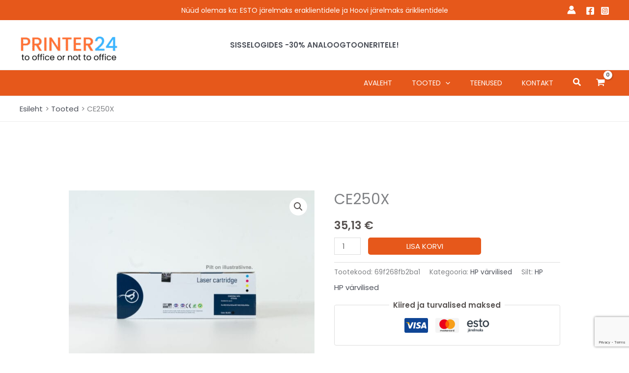

--- FILE ---
content_type: text/html; charset=utf-8
request_url: https://www.google.com/recaptcha/api2/anchor?ar=1&k=6Lczx20jAAAAAPUmFY1qbm3k0G8YHrmLgOziHhdc&co=aHR0cHM6Ly9wcmludGVyMjQuZWU6NDQz&hl=en&v=PoyoqOPhxBO7pBk68S4YbpHZ&size=invisible&anchor-ms=20000&execute-ms=30000&cb=ary5loginy6y
body_size: 48692
content:
<!DOCTYPE HTML><html dir="ltr" lang="en"><head><meta http-equiv="Content-Type" content="text/html; charset=UTF-8">
<meta http-equiv="X-UA-Compatible" content="IE=edge">
<title>reCAPTCHA</title>
<style type="text/css">
/* cyrillic-ext */
@font-face {
  font-family: 'Roboto';
  font-style: normal;
  font-weight: 400;
  font-stretch: 100%;
  src: url(//fonts.gstatic.com/s/roboto/v48/KFO7CnqEu92Fr1ME7kSn66aGLdTylUAMa3GUBHMdazTgWw.woff2) format('woff2');
  unicode-range: U+0460-052F, U+1C80-1C8A, U+20B4, U+2DE0-2DFF, U+A640-A69F, U+FE2E-FE2F;
}
/* cyrillic */
@font-face {
  font-family: 'Roboto';
  font-style: normal;
  font-weight: 400;
  font-stretch: 100%;
  src: url(//fonts.gstatic.com/s/roboto/v48/KFO7CnqEu92Fr1ME7kSn66aGLdTylUAMa3iUBHMdazTgWw.woff2) format('woff2');
  unicode-range: U+0301, U+0400-045F, U+0490-0491, U+04B0-04B1, U+2116;
}
/* greek-ext */
@font-face {
  font-family: 'Roboto';
  font-style: normal;
  font-weight: 400;
  font-stretch: 100%;
  src: url(//fonts.gstatic.com/s/roboto/v48/KFO7CnqEu92Fr1ME7kSn66aGLdTylUAMa3CUBHMdazTgWw.woff2) format('woff2');
  unicode-range: U+1F00-1FFF;
}
/* greek */
@font-face {
  font-family: 'Roboto';
  font-style: normal;
  font-weight: 400;
  font-stretch: 100%;
  src: url(//fonts.gstatic.com/s/roboto/v48/KFO7CnqEu92Fr1ME7kSn66aGLdTylUAMa3-UBHMdazTgWw.woff2) format('woff2');
  unicode-range: U+0370-0377, U+037A-037F, U+0384-038A, U+038C, U+038E-03A1, U+03A3-03FF;
}
/* math */
@font-face {
  font-family: 'Roboto';
  font-style: normal;
  font-weight: 400;
  font-stretch: 100%;
  src: url(//fonts.gstatic.com/s/roboto/v48/KFO7CnqEu92Fr1ME7kSn66aGLdTylUAMawCUBHMdazTgWw.woff2) format('woff2');
  unicode-range: U+0302-0303, U+0305, U+0307-0308, U+0310, U+0312, U+0315, U+031A, U+0326-0327, U+032C, U+032F-0330, U+0332-0333, U+0338, U+033A, U+0346, U+034D, U+0391-03A1, U+03A3-03A9, U+03B1-03C9, U+03D1, U+03D5-03D6, U+03F0-03F1, U+03F4-03F5, U+2016-2017, U+2034-2038, U+203C, U+2040, U+2043, U+2047, U+2050, U+2057, U+205F, U+2070-2071, U+2074-208E, U+2090-209C, U+20D0-20DC, U+20E1, U+20E5-20EF, U+2100-2112, U+2114-2115, U+2117-2121, U+2123-214F, U+2190, U+2192, U+2194-21AE, U+21B0-21E5, U+21F1-21F2, U+21F4-2211, U+2213-2214, U+2216-22FF, U+2308-230B, U+2310, U+2319, U+231C-2321, U+2336-237A, U+237C, U+2395, U+239B-23B7, U+23D0, U+23DC-23E1, U+2474-2475, U+25AF, U+25B3, U+25B7, U+25BD, U+25C1, U+25CA, U+25CC, U+25FB, U+266D-266F, U+27C0-27FF, U+2900-2AFF, U+2B0E-2B11, U+2B30-2B4C, U+2BFE, U+3030, U+FF5B, U+FF5D, U+1D400-1D7FF, U+1EE00-1EEFF;
}
/* symbols */
@font-face {
  font-family: 'Roboto';
  font-style: normal;
  font-weight: 400;
  font-stretch: 100%;
  src: url(//fonts.gstatic.com/s/roboto/v48/KFO7CnqEu92Fr1ME7kSn66aGLdTylUAMaxKUBHMdazTgWw.woff2) format('woff2');
  unicode-range: U+0001-000C, U+000E-001F, U+007F-009F, U+20DD-20E0, U+20E2-20E4, U+2150-218F, U+2190, U+2192, U+2194-2199, U+21AF, U+21E6-21F0, U+21F3, U+2218-2219, U+2299, U+22C4-22C6, U+2300-243F, U+2440-244A, U+2460-24FF, U+25A0-27BF, U+2800-28FF, U+2921-2922, U+2981, U+29BF, U+29EB, U+2B00-2BFF, U+4DC0-4DFF, U+FFF9-FFFB, U+10140-1018E, U+10190-1019C, U+101A0, U+101D0-101FD, U+102E0-102FB, U+10E60-10E7E, U+1D2C0-1D2D3, U+1D2E0-1D37F, U+1F000-1F0FF, U+1F100-1F1AD, U+1F1E6-1F1FF, U+1F30D-1F30F, U+1F315, U+1F31C, U+1F31E, U+1F320-1F32C, U+1F336, U+1F378, U+1F37D, U+1F382, U+1F393-1F39F, U+1F3A7-1F3A8, U+1F3AC-1F3AF, U+1F3C2, U+1F3C4-1F3C6, U+1F3CA-1F3CE, U+1F3D4-1F3E0, U+1F3ED, U+1F3F1-1F3F3, U+1F3F5-1F3F7, U+1F408, U+1F415, U+1F41F, U+1F426, U+1F43F, U+1F441-1F442, U+1F444, U+1F446-1F449, U+1F44C-1F44E, U+1F453, U+1F46A, U+1F47D, U+1F4A3, U+1F4B0, U+1F4B3, U+1F4B9, U+1F4BB, U+1F4BF, U+1F4C8-1F4CB, U+1F4D6, U+1F4DA, U+1F4DF, U+1F4E3-1F4E6, U+1F4EA-1F4ED, U+1F4F7, U+1F4F9-1F4FB, U+1F4FD-1F4FE, U+1F503, U+1F507-1F50B, U+1F50D, U+1F512-1F513, U+1F53E-1F54A, U+1F54F-1F5FA, U+1F610, U+1F650-1F67F, U+1F687, U+1F68D, U+1F691, U+1F694, U+1F698, U+1F6AD, U+1F6B2, U+1F6B9-1F6BA, U+1F6BC, U+1F6C6-1F6CF, U+1F6D3-1F6D7, U+1F6E0-1F6EA, U+1F6F0-1F6F3, U+1F6F7-1F6FC, U+1F700-1F7FF, U+1F800-1F80B, U+1F810-1F847, U+1F850-1F859, U+1F860-1F887, U+1F890-1F8AD, U+1F8B0-1F8BB, U+1F8C0-1F8C1, U+1F900-1F90B, U+1F93B, U+1F946, U+1F984, U+1F996, U+1F9E9, U+1FA00-1FA6F, U+1FA70-1FA7C, U+1FA80-1FA89, U+1FA8F-1FAC6, U+1FACE-1FADC, U+1FADF-1FAE9, U+1FAF0-1FAF8, U+1FB00-1FBFF;
}
/* vietnamese */
@font-face {
  font-family: 'Roboto';
  font-style: normal;
  font-weight: 400;
  font-stretch: 100%;
  src: url(//fonts.gstatic.com/s/roboto/v48/KFO7CnqEu92Fr1ME7kSn66aGLdTylUAMa3OUBHMdazTgWw.woff2) format('woff2');
  unicode-range: U+0102-0103, U+0110-0111, U+0128-0129, U+0168-0169, U+01A0-01A1, U+01AF-01B0, U+0300-0301, U+0303-0304, U+0308-0309, U+0323, U+0329, U+1EA0-1EF9, U+20AB;
}
/* latin-ext */
@font-face {
  font-family: 'Roboto';
  font-style: normal;
  font-weight: 400;
  font-stretch: 100%;
  src: url(//fonts.gstatic.com/s/roboto/v48/KFO7CnqEu92Fr1ME7kSn66aGLdTylUAMa3KUBHMdazTgWw.woff2) format('woff2');
  unicode-range: U+0100-02BA, U+02BD-02C5, U+02C7-02CC, U+02CE-02D7, U+02DD-02FF, U+0304, U+0308, U+0329, U+1D00-1DBF, U+1E00-1E9F, U+1EF2-1EFF, U+2020, U+20A0-20AB, U+20AD-20C0, U+2113, U+2C60-2C7F, U+A720-A7FF;
}
/* latin */
@font-face {
  font-family: 'Roboto';
  font-style: normal;
  font-weight: 400;
  font-stretch: 100%;
  src: url(//fonts.gstatic.com/s/roboto/v48/KFO7CnqEu92Fr1ME7kSn66aGLdTylUAMa3yUBHMdazQ.woff2) format('woff2');
  unicode-range: U+0000-00FF, U+0131, U+0152-0153, U+02BB-02BC, U+02C6, U+02DA, U+02DC, U+0304, U+0308, U+0329, U+2000-206F, U+20AC, U+2122, U+2191, U+2193, U+2212, U+2215, U+FEFF, U+FFFD;
}
/* cyrillic-ext */
@font-face {
  font-family: 'Roboto';
  font-style: normal;
  font-weight: 500;
  font-stretch: 100%;
  src: url(//fonts.gstatic.com/s/roboto/v48/KFO7CnqEu92Fr1ME7kSn66aGLdTylUAMa3GUBHMdazTgWw.woff2) format('woff2');
  unicode-range: U+0460-052F, U+1C80-1C8A, U+20B4, U+2DE0-2DFF, U+A640-A69F, U+FE2E-FE2F;
}
/* cyrillic */
@font-face {
  font-family: 'Roboto';
  font-style: normal;
  font-weight: 500;
  font-stretch: 100%;
  src: url(//fonts.gstatic.com/s/roboto/v48/KFO7CnqEu92Fr1ME7kSn66aGLdTylUAMa3iUBHMdazTgWw.woff2) format('woff2');
  unicode-range: U+0301, U+0400-045F, U+0490-0491, U+04B0-04B1, U+2116;
}
/* greek-ext */
@font-face {
  font-family: 'Roboto';
  font-style: normal;
  font-weight: 500;
  font-stretch: 100%;
  src: url(//fonts.gstatic.com/s/roboto/v48/KFO7CnqEu92Fr1ME7kSn66aGLdTylUAMa3CUBHMdazTgWw.woff2) format('woff2');
  unicode-range: U+1F00-1FFF;
}
/* greek */
@font-face {
  font-family: 'Roboto';
  font-style: normal;
  font-weight: 500;
  font-stretch: 100%;
  src: url(//fonts.gstatic.com/s/roboto/v48/KFO7CnqEu92Fr1ME7kSn66aGLdTylUAMa3-UBHMdazTgWw.woff2) format('woff2');
  unicode-range: U+0370-0377, U+037A-037F, U+0384-038A, U+038C, U+038E-03A1, U+03A3-03FF;
}
/* math */
@font-face {
  font-family: 'Roboto';
  font-style: normal;
  font-weight: 500;
  font-stretch: 100%;
  src: url(//fonts.gstatic.com/s/roboto/v48/KFO7CnqEu92Fr1ME7kSn66aGLdTylUAMawCUBHMdazTgWw.woff2) format('woff2');
  unicode-range: U+0302-0303, U+0305, U+0307-0308, U+0310, U+0312, U+0315, U+031A, U+0326-0327, U+032C, U+032F-0330, U+0332-0333, U+0338, U+033A, U+0346, U+034D, U+0391-03A1, U+03A3-03A9, U+03B1-03C9, U+03D1, U+03D5-03D6, U+03F0-03F1, U+03F4-03F5, U+2016-2017, U+2034-2038, U+203C, U+2040, U+2043, U+2047, U+2050, U+2057, U+205F, U+2070-2071, U+2074-208E, U+2090-209C, U+20D0-20DC, U+20E1, U+20E5-20EF, U+2100-2112, U+2114-2115, U+2117-2121, U+2123-214F, U+2190, U+2192, U+2194-21AE, U+21B0-21E5, U+21F1-21F2, U+21F4-2211, U+2213-2214, U+2216-22FF, U+2308-230B, U+2310, U+2319, U+231C-2321, U+2336-237A, U+237C, U+2395, U+239B-23B7, U+23D0, U+23DC-23E1, U+2474-2475, U+25AF, U+25B3, U+25B7, U+25BD, U+25C1, U+25CA, U+25CC, U+25FB, U+266D-266F, U+27C0-27FF, U+2900-2AFF, U+2B0E-2B11, U+2B30-2B4C, U+2BFE, U+3030, U+FF5B, U+FF5D, U+1D400-1D7FF, U+1EE00-1EEFF;
}
/* symbols */
@font-face {
  font-family: 'Roboto';
  font-style: normal;
  font-weight: 500;
  font-stretch: 100%;
  src: url(//fonts.gstatic.com/s/roboto/v48/KFO7CnqEu92Fr1ME7kSn66aGLdTylUAMaxKUBHMdazTgWw.woff2) format('woff2');
  unicode-range: U+0001-000C, U+000E-001F, U+007F-009F, U+20DD-20E0, U+20E2-20E4, U+2150-218F, U+2190, U+2192, U+2194-2199, U+21AF, U+21E6-21F0, U+21F3, U+2218-2219, U+2299, U+22C4-22C6, U+2300-243F, U+2440-244A, U+2460-24FF, U+25A0-27BF, U+2800-28FF, U+2921-2922, U+2981, U+29BF, U+29EB, U+2B00-2BFF, U+4DC0-4DFF, U+FFF9-FFFB, U+10140-1018E, U+10190-1019C, U+101A0, U+101D0-101FD, U+102E0-102FB, U+10E60-10E7E, U+1D2C0-1D2D3, U+1D2E0-1D37F, U+1F000-1F0FF, U+1F100-1F1AD, U+1F1E6-1F1FF, U+1F30D-1F30F, U+1F315, U+1F31C, U+1F31E, U+1F320-1F32C, U+1F336, U+1F378, U+1F37D, U+1F382, U+1F393-1F39F, U+1F3A7-1F3A8, U+1F3AC-1F3AF, U+1F3C2, U+1F3C4-1F3C6, U+1F3CA-1F3CE, U+1F3D4-1F3E0, U+1F3ED, U+1F3F1-1F3F3, U+1F3F5-1F3F7, U+1F408, U+1F415, U+1F41F, U+1F426, U+1F43F, U+1F441-1F442, U+1F444, U+1F446-1F449, U+1F44C-1F44E, U+1F453, U+1F46A, U+1F47D, U+1F4A3, U+1F4B0, U+1F4B3, U+1F4B9, U+1F4BB, U+1F4BF, U+1F4C8-1F4CB, U+1F4D6, U+1F4DA, U+1F4DF, U+1F4E3-1F4E6, U+1F4EA-1F4ED, U+1F4F7, U+1F4F9-1F4FB, U+1F4FD-1F4FE, U+1F503, U+1F507-1F50B, U+1F50D, U+1F512-1F513, U+1F53E-1F54A, U+1F54F-1F5FA, U+1F610, U+1F650-1F67F, U+1F687, U+1F68D, U+1F691, U+1F694, U+1F698, U+1F6AD, U+1F6B2, U+1F6B9-1F6BA, U+1F6BC, U+1F6C6-1F6CF, U+1F6D3-1F6D7, U+1F6E0-1F6EA, U+1F6F0-1F6F3, U+1F6F7-1F6FC, U+1F700-1F7FF, U+1F800-1F80B, U+1F810-1F847, U+1F850-1F859, U+1F860-1F887, U+1F890-1F8AD, U+1F8B0-1F8BB, U+1F8C0-1F8C1, U+1F900-1F90B, U+1F93B, U+1F946, U+1F984, U+1F996, U+1F9E9, U+1FA00-1FA6F, U+1FA70-1FA7C, U+1FA80-1FA89, U+1FA8F-1FAC6, U+1FACE-1FADC, U+1FADF-1FAE9, U+1FAF0-1FAF8, U+1FB00-1FBFF;
}
/* vietnamese */
@font-face {
  font-family: 'Roboto';
  font-style: normal;
  font-weight: 500;
  font-stretch: 100%;
  src: url(//fonts.gstatic.com/s/roboto/v48/KFO7CnqEu92Fr1ME7kSn66aGLdTylUAMa3OUBHMdazTgWw.woff2) format('woff2');
  unicode-range: U+0102-0103, U+0110-0111, U+0128-0129, U+0168-0169, U+01A0-01A1, U+01AF-01B0, U+0300-0301, U+0303-0304, U+0308-0309, U+0323, U+0329, U+1EA0-1EF9, U+20AB;
}
/* latin-ext */
@font-face {
  font-family: 'Roboto';
  font-style: normal;
  font-weight: 500;
  font-stretch: 100%;
  src: url(//fonts.gstatic.com/s/roboto/v48/KFO7CnqEu92Fr1ME7kSn66aGLdTylUAMa3KUBHMdazTgWw.woff2) format('woff2');
  unicode-range: U+0100-02BA, U+02BD-02C5, U+02C7-02CC, U+02CE-02D7, U+02DD-02FF, U+0304, U+0308, U+0329, U+1D00-1DBF, U+1E00-1E9F, U+1EF2-1EFF, U+2020, U+20A0-20AB, U+20AD-20C0, U+2113, U+2C60-2C7F, U+A720-A7FF;
}
/* latin */
@font-face {
  font-family: 'Roboto';
  font-style: normal;
  font-weight: 500;
  font-stretch: 100%;
  src: url(//fonts.gstatic.com/s/roboto/v48/KFO7CnqEu92Fr1ME7kSn66aGLdTylUAMa3yUBHMdazQ.woff2) format('woff2');
  unicode-range: U+0000-00FF, U+0131, U+0152-0153, U+02BB-02BC, U+02C6, U+02DA, U+02DC, U+0304, U+0308, U+0329, U+2000-206F, U+20AC, U+2122, U+2191, U+2193, U+2212, U+2215, U+FEFF, U+FFFD;
}
/* cyrillic-ext */
@font-face {
  font-family: 'Roboto';
  font-style: normal;
  font-weight: 900;
  font-stretch: 100%;
  src: url(//fonts.gstatic.com/s/roboto/v48/KFO7CnqEu92Fr1ME7kSn66aGLdTylUAMa3GUBHMdazTgWw.woff2) format('woff2');
  unicode-range: U+0460-052F, U+1C80-1C8A, U+20B4, U+2DE0-2DFF, U+A640-A69F, U+FE2E-FE2F;
}
/* cyrillic */
@font-face {
  font-family: 'Roboto';
  font-style: normal;
  font-weight: 900;
  font-stretch: 100%;
  src: url(//fonts.gstatic.com/s/roboto/v48/KFO7CnqEu92Fr1ME7kSn66aGLdTylUAMa3iUBHMdazTgWw.woff2) format('woff2');
  unicode-range: U+0301, U+0400-045F, U+0490-0491, U+04B0-04B1, U+2116;
}
/* greek-ext */
@font-face {
  font-family: 'Roboto';
  font-style: normal;
  font-weight: 900;
  font-stretch: 100%;
  src: url(//fonts.gstatic.com/s/roboto/v48/KFO7CnqEu92Fr1ME7kSn66aGLdTylUAMa3CUBHMdazTgWw.woff2) format('woff2');
  unicode-range: U+1F00-1FFF;
}
/* greek */
@font-face {
  font-family: 'Roboto';
  font-style: normal;
  font-weight: 900;
  font-stretch: 100%;
  src: url(//fonts.gstatic.com/s/roboto/v48/KFO7CnqEu92Fr1ME7kSn66aGLdTylUAMa3-UBHMdazTgWw.woff2) format('woff2');
  unicode-range: U+0370-0377, U+037A-037F, U+0384-038A, U+038C, U+038E-03A1, U+03A3-03FF;
}
/* math */
@font-face {
  font-family: 'Roboto';
  font-style: normal;
  font-weight: 900;
  font-stretch: 100%;
  src: url(//fonts.gstatic.com/s/roboto/v48/KFO7CnqEu92Fr1ME7kSn66aGLdTylUAMawCUBHMdazTgWw.woff2) format('woff2');
  unicode-range: U+0302-0303, U+0305, U+0307-0308, U+0310, U+0312, U+0315, U+031A, U+0326-0327, U+032C, U+032F-0330, U+0332-0333, U+0338, U+033A, U+0346, U+034D, U+0391-03A1, U+03A3-03A9, U+03B1-03C9, U+03D1, U+03D5-03D6, U+03F0-03F1, U+03F4-03F5, U+2016-2017, U+2034-2038, U+203C, U+2040, U+2043, U+2047, U+2050, U+2057, U+205F, U+2070-2071, U+2074-208E, U+2090-209C, U+20D0-20DC, U+20E1, U+20E5-20EF, U+2100-2112, U+2114-2115, U+2117-2121, U+2123-214F, U+2190, U+2192, U+2194-21AE, U+21B0-21E5, U+21F1-21F2, U+21F4-2211, U+2213-2214, U+2216-22FF, U+2308-230B, U+2310, U+2319, U+231C-2321, U+2336-237A, U+237C, U+2395, U+239B-23B7, U+23D0, U+23DC-23E1, U+2474-2475, U+25AF, U+25B3, U+25B7, U+25BD, U+25C1, U+25CA, U+25CC, U+25FB, U+266D-266F, U+27C0-27FF, U+2900-2AFF, U+2B0E-2B11, U+2B30-2B4C, U+2BFE, U+3030, U+FF5B, U+FF5D, U+1D400-1D7FF, U+1EE00-1EEFF;
}
/* symbols */
@font-face {
  font-family: 'Roboto';
  font-style: normal;
  font-weight: 900;
  font-stretch: 100%;
  src: url(//fonts.gstatic.com/s/roboto/v48/KFO7CnqEu92Fr1ME7kSn66aGLdTylUAMaxKUBHMdazTgWw.woff2) format('woff2');
  unicode-range: U+0001-000C, U+000E-001F, U+007F-009F, U+20DD-20E0, U+20E2-20E4, U+2150-218F, U+2190, U+2192, U+2194-2199, U+21AF, U+21E6-21F0, U+21F3, U+2218-2219, U+2299, U+22C4-22C6, U+2300-243F, U+2440-244A, U+2460-24FF, U+25A0-27BF, U+2800-28FF, U+2921-2922, U+2981, U+29BF, U+29EB, U+2B00-2BFF, U+4DC0-4DFF, U+FFF9-FFFB, U+10140-1018E, U+10190-1019C, U+101A0, U+101D0-101FD, U+102E0-102FB, U+10E60-10E7E, U+1D2C0-1D2D3, U+1D2E0-1D37F, U+1F000-1F0FF, U+1F100-1F1AD, U+1F1E6-1F1FF, U+1F30D-1F30F, U+1F315, U+1F31C, U+1F31E, U+1F320-1F32C, U+1F336, U+1F378, U+1F37D, U+1F382, U+1F393-1F39F, U+1F3A7-1F3A8, U+1F3AC-1F3AF, U+1F3C2, U+1F3C4-1F3C6, U+1F3CA-1F3CE, U+1F3D4-1F3E0, U+1F3ED, U+1F3F1-1F3F3, U+1F3F5-1F3F7, U+1F408, U+1F415, U+1F41F, U+1F426, U+1F43F, U+1F441-1F442, U+1F444, U+1F446-1F449, U+1F44C-1F44E, U+1F453, U+1F46A, U+1F47D, U+1F4A3, U+1F4B0, U+1F4B3, U+1F4B9, U+1F4BB, U+1F4BF, U+1F4C8-1F4CB, U+1F4D6, U+1F4DA, U+1F4DF, U+1F4E3-1F4E6, U+1F4EA-1F4ED, U+1F4F7, U+1F4F9-1F4FB, U+1F4FD-1F4FE, U+1F503, U+1F507-1F50B, U+1F50D, U+1F512-1F513, U+1F53E-1F54A, U+1F54F-1F5FA, U+1F610, U+1F650-1F67F, U+1F687, U+1F68D, U+1F691, U+1F694, U+1F698, U+1F6AD, U+1F6B2, U+1F6B9-1F6BA, U+1F6BC, U+1F6C6-1F6CF, U+1F6D3-1F6D7, U+1F6E0-1F6EA, U+1F6F0-1F6F3, U+1F6F7-1F6FC, U+1F700-1F7FF, U+1F800-1F80B, U+1F810-1F847, U+1F850-1F859, U+1F860-1F887, U+1F890-1F8AD, U+1F8B0-1F8BB, U+1F8C0-1F8C1, U+1F900-1F90B, U+1F93B, U+1F946, U+1F984, U+1F996, U+1F9E9, U+1FA00-1FA6F, U+1FA70-1FA7C, U+1FA80-1FA89, U+1FA8F-1FAC6, U+1FACE-1FADC, U+1FADF-1FAE9, U+1FAF0-1FAF8, U+1FB00-1FBFF;
}
/* vietnamese */
@font-face {
  font-family: 'Roboto';
  font-style: normal;
  font-weight: 900;
  font-stretch: 100%;
  src: url(//fonts.gstatic.com/s/roboto/v48/KFO7CnqEu92Fr1ME7kSn66aGLdTylUAMa3OUBHMdazTgWw.woff2) format('woff2');
  unicode-range: U+0102-0103, U+0110-0111, U+0128-0129, U+0168-0169, U+01A0-01A1, U+01AF-01B0, U+0300-0301, U+0303-0304, U+0308-0309, U+0323, U+0329, U+1EA0-1EF9, U+20AB;
}
/* latin-ext */
@font-face {
  font-family: 'Roboto';
  font-style: normal;
  font-weight: 900;
  font-stretch: 100%;
  src: url(//fonts.gstatic.com/s/roboto/v48/KFO7CnqEu92Fr1ME7kSn66aGLdTylUAMa3KUBHMdazTgWw.woff2) format('woff2');
  unicode-range: U+0100-02BA, U+02BD-02C5, U+02C7-02CC, U+02CE-02D7, U+02DD-02FF, U+0304, U+0308, U+0329, U+1D00-1DBF, U+1E00-1E9F, U+1EF2-1EFF, U+2020, U+20A0-20AB, U+20AD-20C0, U+2113, U+2C60-2C7F, U+A720-A7FF;
}
/* latin */
@font-face {
  font-family: 'Roboto';
  font-style: normal;
  font-weight: 900;
  font-stretch: 100%;
  src: url(//fonts.gstatic.com/s/roboto/v48/KFO7CnqEu92Fr1ME7kSn66aGLdTylUAMa3yUBHMdazQ.woff2) format('woff2');
  unicode-range: U+0000-00FF, U+0131, U+0152-0153, U+02BB-02BC, U+02C6, U+02DA, U+02DC, U+0304, U+0308, U+0329, U+2000-206F, U+20AC, U+2122, U+2191, U+2193, U+2212, U+2215, U+FEFF, U+FFFD;
}

</style>
<link rel="stylesheet" type="text/css" href="https://www.gstatic.com/recaptcha/releases/PoyoqOPhxBO7pBk68S4YbpHZ/styles__ltr.css">
<script nonce="hQURJhNl27iP5fo1GwaEMw" type="text/javascript">window['__recaptcha_api'] = 'https://www.google.com/recaptcha/api2/';</script>
<script type="text/javascript" src="https://www.gstatic.com/recaptcha/releases/PoyoqOPhxBO7pBk68S4YbpHZ/recaptcha__en.js" nonce="hQURJhNl27iP5fo1GwaEMw">
      
    </script></head>
<body><div id="rc-anchor-alert" class="rc-anchor-alert"></div>
<input type="hidden" id="recaptcha-token" value="[base64]">
<script type="text/javascript" nonce="hQURJhNl27iP5fo1GwaEMw">
      recaptcha.anchor.Main.init("[\x22ainput\x22,[\x22bgdata\x22,\x22\x22,\[base64]/[base64]/[base64]/[base64]/[base64]/[base64]/KGcoTywyNTMsTy5PKSxVRyhPLEMpKTpnKE8sMjUzLEMpLE8pKSxsKSksTykpfSxieT1mdW5jdGlvbihDLE8sdSxsKXtmb3IobD0odT1SKEMpLDApO08+MDtPLS0pbD1sPDw4fFooQyk7ZyhDLHUsbCl9LFVHPWZ1bmN0aW9uKEMsTyl7Qy5pLmxlbmd0aD4xMDQ/[base64]/[base64]/[base64]/[base64]/[base64]/[base64]/[base64]\\u003d\x22,\[base64]\x22,\[base64]/w4Erw7DDuMKUw7FibkfDp8KPIwHCnMKkwq50SDxPw7N7FMOnw5DCpsO4H1Q4wr4RdsOawq1tCRtqw6ZpYXfDssKpQiXDhmMhWcOLwrrClcOHw53DqMOGw6Nsw5nDvMK2woxCw6/Dr8Ozwo7ChsOVRhgAw7zCkMOxw4HDlzwfBwdww5/DpsOUBH/DlUXDoMO4R1PCvcOTX8KIwrvDt8Oow6vCgsKZwqBtw5Mtwo5kw5zDtnbCh3DDok/DicKJw5PDrBRlwqZLU8KjKsK3G8OqwpPCvMKdacKwwp91K351HcKjP8Orw7IbwrZJV8KlwrAmSDVSw7ZPRsKkwokww4XDpXtLfBPDn8OFwrHCs8OZLy7CisOiwpUrwrEHw45AN8OGbXdSBsOAdcKgIcOwMxrClWshw4PDuUoRw4BXwrYaw7DCtUo4PcOZwqDDkFgJw5/CnEzCqsK8CH3DvsOjKUhMfUcBDcKPwqfDpVrCjcO2w53DhlXDmcOicgfDhwBAwol/w75hwoLCjsKcwo0gBMKFdAfCgj/ClQbChhDDincrw4/DtMKIJCI2w4cZbMONwrQ0c8OHf3h3csOwM8OVd8OKwoDCjF7Cukg+N8OkJRjCnMKQwobDr2d2wqptMsOSI8OPw4HDqwB8w6nDom5Ww53CgsKiwqDDr8O+wq3CjW7DoDZXw5nCuRHCs8K3KFgRw63DvsKLLlvCncKZw5UnM1rDrkTCvsKhwqLCqAE/wqPClgzCusOhw64wwoAXw5LDkA0OIcKPw6jDn2sZC8OPV8KvOR7DuMKGVjzCr8Knw7M7wr4kIxHCosObwrMvQsObwr4vRsO3VcOgOcOoPSZkw5EFwpF+w4vDl2vDlDvCosOPwrLCv8KhOsK2w5XCphnDrcO8QcOXdWUrGy8gJMKRwrjCghwJw53CvEnCoDfCuBt/wrLDr8KCw6dlMmstw4PChEHDnMKpJlw+w6BUf8KRw7UMwrJxw6fDvlHDgG9Mw4Uzwoopw5XDj8ODwoXDl8KOw6cnKcKCw4vCoT7DisOsfUPCtULCj8O9ETrCk8K5alnCksOtwp09IDoWwo3DuHA7YsOtScOSwr/ClSPCmcK0WcOywp/DryNnCTbCsxvDqMKIwo1CwqjCsMOQwqLDvzLDosKcw5TChwQ3wq3ChwvDk8KHPxkNCTrDkcOMdgfDmsKTwrcXw4nCjkosw5Rsw67CrR/CosO2w67ClsOVEMODXcK0AcO0NMK2w7p/ScO3w6nDtU9resOuCcKvXsOQOcOpCy3CtcK4w6UPdjTCiQzDscOJw6HCuzcxwpNIwrTDlCfCsnZ0wpHDjcKywqnDu212w4lxIsKgbsODwr1jfsK5HmAxw7PCrwzDqMK0wotrD8O4CCsWwqMEwp9UJhLDsAkuwowHw7Ziw7/CmlnCmlx9w5HDrykHPkjClkMUw7fCsH7DklvDlsK1akMrw7HCqR7DpwDDp8KEw5nCrMK9w41twoRaNxTDlU9bwqXCvMKzAsKlwq7CnsKawqkrHsOiNsKqwoRvw6kccTgHTCfDoMOHw7LDslrCk3rDhmHDuFcIAXIbby/CncKGMUA6w4vCosKNwpBDCcORwqdsTg/CjGICwozCqMOvw63CvmE3VSfCuG1XwpwlDsOvwrLCpxDDlsO3w4Elw6U3w6dzw5VfwoPDisOLw43ClsOcAcKLw6F0w6PCoAg7d8OYLsKrw53Dq8K+wprDm8OVUMKvw4bClx9SwpFKwr1oVSLDmXfDnD5MWDxWwoR/Z8KlBcKaw4F+OsKRHcO+TD8+w67ChMKEw4HClGXDmDPCjVhTw4wKwp5Vwo7Dnylgwp3Cs0wBD8Kdw6BZwq/[base64]/Cn8OxZ2pwwpFlOULDisKYFcKhw7FDw51rw7HDscK2w7FywoXCjsOuw4vCo29WQy/Cg8K8wojDhmFIw6NawpXCvXJ8wpjCn1rDiMKow4ZFw7/DjMO3woU0dsOsEcObwqXDgsKLwodAeVgEw7p2w6vCjCTCogMnaBIxGXTCmsKIU8KWwodxI8OYfcKiYQpoQMO8AzsLwrBzw7MmT8KPRcOww7fCrVPCrS0vPsKAwp/[base64]/Dl2LCi8OWwohFwrfDsWI/[base64]/[base64]/fW/[base64]/woXCksK3wrF3HcOab8KMw6UGwpbCosKGaiXDjMKbw7/[base64]/[base64]/Cj8KZUWjCmAo7T8OtYsOBw7gjw6dtKmtbwrdgw70RacOtH8KLwqJUPsOPw43CgsKJAxUDwrx3w5PCsyZfw4rCrMKyGwvCmcK6w4s/PsOTJMK5wpbCl8OXDsOUFQdXwpdqI8OMZsOpw5PDlR1DwqtsHAtAwqTDqMKpCcO3woQOw7/[base64]/NxXClHBeW8Ogw50qw5HDscOuwo9iw64/I8KfHcKqw6IaWcKCwobDpMKxwrZ/woJEw5UEw4VJRcOOw4FRAW/DsHs7w7PDgjrCqMOJwqwlEFPCgjlDwqR7wp8aOcOTaMOUwqQ9w6lmw79Ow51DfkrDmRXCiz3Du359w4zCq8KSQ8OWw5vCgMK6wpTDi8K/[base64]/NsKbE8O+w4YvwrN2XyIoL8KAw70bSMOFw4HDlMO5w70mHDvCvsOKE8OmwqnDsHzDkgUJwo5mw6tFwpwEAsO/bcK8w5Q6YEfDh0TCoWjCucOZUSVOSSwRw5fDiVxoBcOSwoR9woYTw4zCjW/DsMKvJsKEGMOTPsOVwoogwqQcUX0FPllTwqc6w4Ylw7w/UD/DjsKFccOpwopDwovCk8Olw6rCuH4bw73CoMOgPsKiw5/DvsKBB0TCvWbDmsKYwqzDiMKKa8O/JQbClMKyw53DsSTCn8OXER7CsMKbXmwUw4Nvw6HDpUTDl07CjcKQw5wGWlrDvk7CrsKrcMOzCMOgC8OfOXPDq1dEwqdyR8OpMQd7VDBiwoXCtMKSS3PCnMOrw7XCisKXfmMfBj/DusOcG8OZYR9fNHdBwoDCgCd1w7DDosOZIhEqw6DCmcKsw6ZDw4Iaw6/CpEZnw6ApCDVUw4bDqsKbwofCiUjDgx1vLsK6AMODwoPDq8OKw6cxQidjdVwxQ8O/FMKXG8KMV3jDkcK3OsOkNMOEw4PCgyHCmBttekM4wozDgsOIEQXCjsKjKHPCq8K8USXDugnDh0LDkg3CoMKCw6MEw7jCtHA2LXjDncKcIcKnwp9pKXLCh8OnSTEnwo95FyIkSUwOw5/CosK/w5Z8woHCqMO6OsOYDsKCMCjClcKTfsODXcONwoB9HA/CtcO5PsOxBMKlwqREMjYmwqrDvEgrBsOSwq7Ds8KgwpR/w5jClTV9XBNNMMKgfMK5w7gdwrMqZcKuTlt0wqHCvGXDtTnCisK9w7TDk8KqwoAEwp5GPcO+w5jCucKfRmvClzhLwo/[base64]/CoFfCmMKFf8K/w4DDtcOYw65owqvCiEszMk7CnsK6w57DuhfDnMK1wp8FD8K6DcOobcKnw7t1w5rDoEDDnmHCk0LDqS7DgyTDmMO4wp19w6PCs8OvwrtRw6p/wqY1w4Qmw7rDicKPcRXDpSjChiDCgsOUecOhQcKQW8OtQcOjK8KMGhp3aS/ChsKbOsKDwp4pDEE3JcOEw7tEM8OVZsORNsKlw4jDr8OwwpNzQMOkEn/DsRHDuFTCp0HCoUlzw5UMX34LUsKnwobDn3nDgjQKw4fCs2LCosOnccKFwo9MwobDosKcwroPwoTDisKyw4sBw5NTw5XDnsOaw6zDgCTDvw/DmMOIVQDDj8KLLMOOw7LCpRLClcObw6l9YcO5wrJJBsOaMcKDwqoPC8Kgw47Dk8OXBT7DrizDiVkvwq0VeExsCUHDrHfCucOtWBJLwotJwphyw7bDpsKjw6oKHsKOw4JGwrldwp3DrgvDg13CgsKwwr/Dk3PChMOYwrrCoTLDnMODWcKjFy7CuSzCk3PDrMOKDHRYwpHDkcOew6ZfcCNCwo/Dv0fDo8OaXgTCm8KFw53ClsKyw6zCosO/[base64]/EMKVFMOVw7rDjiTDmcKKFcKCGXnCuMO9IkAROmDCijDCtsOTw6XDsyPDr0Nkw7dNfgA7UXVATMKewq/DlBLCsDvDkMKcw4MrwplXwrodfcO1c8Olwr49WT4QUl/Du1c7VsOUwolWwozCo8O+TcKMwoXCl8OEwobCksOsOMOZwqtIScOqwoPCpcKwwr3DicOjw7kSGcKObMOkw4zDlsOVw7lCwojDksObQA0uMwVcw4BdZlA1w445w5kLGHXCvcKLw5JGwoFTamXCg8OSayjChlgqwq3ChMKCbyfDvSIdwqzDuMKHw6/Dk8KQwrMTwodLE0EOLMOgw5HDjzzCqkBMcAbDosOZXsOdwr/DosKowq7CiMKew4jCiyRdwo9EL8OqUsKew7vDmWUGwqUSEcO3D8O5w4DDtcOPwotaN8KlwqQ5BcKcXCdbw6LCrcOOw4vDsiE/[base64]/Cu8KMHsKTBsOJCjLDrcOewp/Dvz7DsDhORMK5w7jDucO6w5Z8w60ew7XCgVXDlhh/JsOGwprCj8KmcxMvbsKgwrtKwqbDsAjCqsKZXRoiw7Ycw6pAEsObFl4jYMOkWMO/w5bCsyZBw6h0wqDDn2Q/wp4Dwr7Do8K/U8OUw7LCrgFmw6gPHTQnwrvDgcKKw7DCi8KSXEzDrGLCksKHYAc2N2TDhsKcOcKEVhBuPCE0C1/Ds8OTAnYiD1pVwoPDpiTDgsKuw5Vcwr3CpEc/woAxwo9oUi7Dr8O6BcOnwqDChMKEJsOLecORG0lIPBVlKi55w6/CuyzCs0U0NCnDgMK6M2fDkcKHfk/ChQNmZsKgTwbDm8KYw7nDukYSJMKfIcOqw54mwq3CpsKfZns5w6XCu8OKwpc8bDrCr8KrwpRjw5PCnMOLBsO4TB4Jwq3DpsOww41xwrDCp3nDo1YxTcKgwowFPDh5BcKnQ8KNwqzDmMOXwrnDrMK0w65rwpDCuMO7GsOIFcOGaC/CqcOuwrlawp4Bwo1DbgLCvGvCiyVpH8OnFmnDnsK7J8KFHXHCmcOEQ8O8WUbDgsK8ewHDujzDu8O6HMKUHzTDvMKyamMcXllmZMOkFAk1w6JadcKnw4B1wo/ChTpNwqLCgcKRw5XDqMK8O8KgeANnAUktUQvCu8ORER0LBMKjJgfCpcONwqHDgFI/w5nCocOqfic/wrI9D8OPYsK1Y27DhMKCwqFuSVfDpcKTbsOkw54lwp3DtFPCoRHDuAhIw5k/wofDjcOWwppNc2/DisOuw5TCpDRdwrnDgMOOG8Obw57DijzCkcO+wpjCl8K0w7LDr8O/[base64]/CkQsKw406w6TDm8Kmb8KSccKNwrh+woc/Knh1GgTDgcOiwojDr8KmcFNEC8OdByYOw6VJHnN5CsOIRMOSESvCqjLCoHV5wr/CmjTDkCTCkVl4w5oIdhsgI8KHUcKUGTt7ChlZQcOVwqjDt2jDvsORw5bCiEDCrcK6w4pvJ2fDv8K8VcKDL0ppw68hwqzCoMKuw5PCjsK8wqMOd8Oow4tyRMOHP1pjSWDCsVfCszvDqcKOwrrCgMKXwrTCoT1rCcO1einDrsKJwr1rZknDq1/[base64]/wpXDpsKawqkIwoQUw7VZMcO/wrdpf8OZwqlNwoVoecO0w5dpw5jDjmhcwo3CpMKmU3TCkRhONBDCuMOCZ8KXw63DqsOGwoM7WXDCvsO0w6fCk8K+VcKxL0bCk1hQw6tSw43DlMKJwq7CvsORQ8K9w6Brw6ARwojCrsOFfmZzXHUCw5Uswp4gwofCn8Kuw6vDizjDjGbDh8K9KS/DiMKWQcOWJsKuH8KGTB3DkcO4wogxwqbCj0pDOT3DhsKtwqV8DsKVMVbDkC/Dg0Jvw4JAZnQTwr80Z8KXFXXCqy/[base64]/[base64]/CtcOkTnrDncOFSSk0wptAwrwvwpjCjV3DlsO9w5MBJsOKFsKMbsK7RMK3YMOrYcO/[base64]/CrsOJw5LDmEw8Pk/DtcOmw6M5wrfDulfDpMKrw4fCvcKuwp4Uw4fCvcKMeRDCig5gV2bDvRVVw4h/[base64]/DjcKFVsKZwrDDgksFCDXCpQLDgVlrIcKCw5TDmQ/Dsl4cR8OlwrlPwpdqegHCjFUra8KlwoLCrcOMw6poUMKRKMKIw7JewocBwqPDosKewooCdELCpsKgwqMAwoE/[base64]/ClBdBwr0ldnvCgcKbwq4Ew6d+ckNHw4TDpG1EwrhcwqvDpxkoMg9aw7gdwo/Cg30WwqkNw6jDt3XCgsO1PMONw6jDusKlRcOww6cvQsKjwr0Sw7cZw7nDksOyXnIzwofCgcObwoc1w4nCoBTDv8KcFiHCmzxvwqDCr8KVw7NawoBGT8K3Wj9aFFNJGsKlG8KowrNhTSDCusOUXy/CssO3wrjDqsKZw70kbMKIL8OLIMOLbkQWw7IHNCPCh8K8w4hQw5s2RSxxwrrDnz7DnsOFw59QwoVsQMOsTsKmwoobw50vwrnDgjvDkMKWDyB8w5fDghTChHDCqlXDhBbDmhHCs8O/[base64]/DnGh2wr9/w5V9w7loOsOmw7nDhFLDicO9w5fDh8OSw5hsAMOXwqQow74mwoYCYcODPMO8w7jDuMOpw7XDgkLChMORw7XDnMKRw6x3Q24MwpXCgU3Di8KaXld5ZcOqaAdSwr7DjcO2w5/[base64]/DmiQrYkLDsTI1wrVJG8K6U07CpSxZwr8uw7LCtR/DvcOBw6VGw6xrw7wTfQzDncOjwq9hY21zwp3CoTbCgsO9DMK1ecOzwrbCihM+OxJjeBHCs1jCmADDk0fDsHwpb0gRe8KJCR/Ci3vChUPDh8KNw7/DiMOHKcKpwpRSJMOaFMOawpTCiEDCuhxdHsKYwqQGLFNSTkIjMMOZZmbDqcOpw7cAw4J/wpZqCgnClA7CocOmw77Ct3VUw6HCukQ/w6HDmxjDlSR9MiXDssKDw6zCv8KQw79nw5nDuzjCpcOdw5jCnE/CgxHCqMOEXDFiFsODwqAbwrbCm1xLw5NnwqZhNsKYw6EeTDzCp8KPwrBBwokJZcOfPcKGwqVywok3w6VYw6LCkCvDr8OhZWnDshNHw6XCmMOjw5JuBBrDpcKfw6lcwo5qXB/CkndSw6bCsXcmwoMdw4HCmD/Dp8K3Lwd7w6ghw781GMO6w55GwovDqMO3LTkIXXxSWAQIIgjDhMOofGZrw4nDl8O3w4PDjMOrwol+w6zCnsOnw5XDnsOuB0V2w701AcOAw5/[base64]/wp5rwpBkdgAUBmbDlMOlw7ZCN8K/[base64]/CpVZ3wqF2YHrDlBjCoRrCjMO7CMKVKyDCv8OnwpDDjhUEwpnCv8OLw4bCp8O5QMK1KFlVSsO/w6dmWjXCulrDj23DsMOnKkY5wopDQx9+RMKDwoXCqMOCaG/CijALeT4cGGrDnhYmGiXDunDDhxA9OmzCscOBwqrDjsObwqnCi0NLw7XCvcKAw4QSHcO6esKuw6Yww6Zaw7PDisOlwqgFAXBKc8KtVTwww5p3wpBLfyl0STvCskrCicKiwpBDCB8/wprCmsOGw6sPw5zCqsKfwq8WGsKVXyHDjVcxcmnCm3bDksO9w75SwrROenV3woPCuCJJYVZVZMOHw6fDtTDDhcKTNcOdCUUuInDDm1/ChMOqwqPCnwnDj8OoS8Khw7c3w4XDjcO1w7x4N8OVGsO4wrXCiXZ1JxvDqhjCjEnDn8K5WMO5DgMHw5YqK0zDr8OcAcKSwrh2wr5Xw5RHwqTDjcKCw43DtiMxaizCicO/wrbDjMKPwqbDpA1Twp5KwoHCqFPCq8OkVcKcwrXDgMKGVsOOUno9E8OEw4zDkQzDq8OYR8KQw7RcwogWwovDvcOhw7nCg3TCncK8acKXwrXDosKWfcKRw7wNw4Y9w4RXPMKJwqtrwrQ7TFbCjEPDusOFbsO8w4PDiGDCgwpTUULDpcKgw5jDv8OJw6vCtcOJwoXDi3/Cq1tgwpVOw4vDgMKLwrjDvsOkwrzCig/DpsOEKlV/dQB2w5PDkxPDpsKzdMO0JMOkw4/CnsO1JMO+w4fChE/Dl8OeasOzECnDuE8wwphyw4pjEcK3w73Dohx4w5ZrS20ww4TCqTHDjcOMB8OFw5rDnxwpTgPDjxdbTHfCv15kw7B/dMO/wqU0X8OBwodIwqgyFMOnGMKVw7PCpcKGwr4JfXPDkg/CvVMPY1klwp0YwpPCo8K/w7o1dcOrw6zCqkfCrwnDlx/Ct8K3wp5two3DncKcM8KeScOKwoAHwrlgFE7DtcKkwqfCiMKJSEbDt8KmwqfDihIVw7Mrwqsjw5xzVXhPw7bDtMKOVCp/[base64]/Dp8K+bMO1w6TDtSF6YBnCjMOTdcOuw5LDuj7CusO8woHCjsKKbE15OcKUw4x1wo/[base64]/[base64]/[base64]/DtHg9wpbDhwYVG1IwMlwpZARYwqIrX8KLHMKNNRvDsW/CqcKLw7QlUw3DgwBHw6zCu8KTwrTDnsKgw7zDtcO9w5sBw4/CpxrDmcKGTMOBwpxxw54CwrkPJcKEQBDDhQNHw6/CrsOhQHDCpAIdwqQkMMOCw4HDimfCrsKESCTDqsKpU2fDi8OoPBTCoiLDp3kDM8KMw6V9w4PDpQbClsKfwqjDksKHbcOywpVpwrDDrsOPw4R9w7jCsMKlM8OFw40jSsOifgZbw7zClsO/woQtDyXDq0HCtjQkUQl5w6XClsOKwoDCq8KXdcKNw5zDlFIYE8KiwrFGwq/CgMK0LgLCoMKNw6nCsysFw5nCskp3wpkWJsKpw6A8BcOHbsK5LMOQf8Orw4HDigDCrMOkUCo+AljDlsOsVcKPDFk+QwIuwpNQw6xJScOEwoUWbRYtZMOfHMKKw7/Dr3bCi8OTw6fDqA3DgTvCucKJKMO0w59+AcKuAsKRSx7ClsO9wqDDnEtjwo/DtsKBZ2HDscKSwojCvynDjsKZRGsuw5ZIKMOPwrwSw77DlAPDrjA1eMOnwqEDM8KqYU7CjhVOw6rCvsOALcKXw7DCkH/[base64]/YkNRwozDk8K+wr9Ww7TCusKERMOWw5LDvjrCqcOvCsOnw5fDhh/CkAPCn8KYw65CwrLCl3bCpcOZDcOMNkrCl8O4C8KcdMOFw5cLwqlOwqxdPWzCi1fDmTHCmMO9UnF7OQ/CjkcSwq8uQAzCjsKRQDhBPMKYw6oww77ClVrCq8KiwrROwoDDq8K3wo4/CcOjwpc9w5nCvcOoWnTCvwzDi8OGwrVudzPCpcOgZhfDpcKeE8KLfgQVRcKowo/CrcOsP3PCi8OewrVxH2fDicOqLAnCvcK+VybDvMKawo1bwrrDikLDtDJew64NFMOywqxJwq9PBMOEV1YlbXEBcMOWfm4ZU8Ohw4IScR7DmF7DpRQAV28fw6vCqMKGT8K0w5dbNMKxwoApczHCtUbCoVBMw7JPwqHCshPCp8Kuw6PDlC/Co0vCmRkwDsOIVsKSwqclf3fDkcKIGMOewoTCtD8Rw5fDlsKdbCoqwpoJCsKbw7Fgwo3DnyjCqSrDiTbDoywHw7N5PD/Cr2LDusKew6MVKjnDk8K1NUQswp/ChsKOw7PCq0tJZcKPw7dIw5IfYMOAKsOfGsKuwpgIacOiKsKMEMOJwoDCjsOMYT8nKWMsKFhiwod4w63DkcKUYMOEUzLDhcKZQnccR8OTKsKLw4TCjsK0cAFww4PDoRPDo0/Cj8Okwq7DmzBpw44pCRTClT3Dh8KhwoJfJTcAAhLDh0XCjV/CgsOBRsKJwpXCpwMJwrLCrMKLbcK8FcO2wopjUsOTMWRUEMOfw4FLchF0J8Ogw51LSnpKw7PCpHAYw4bDlsKzFsOOQ0/[base64]/TTzCpHLCrcORw5dlwpMTw44qw4zDsMKKw4bCqnDCsADDj8K/M8KIGBMlUF/DrkzDqcKRQiRyRGgLKXTChmgrdldRw5/Cr8OTfcKbCBM/w5rDqELDhyLCl8Osw4TCuzIQNcOhwp8NC8K2ay/Dm3LDqsKiw7tYw67DsCrDuMKFTxAJw6HDpcOOWcOjIsO+wpLDtUXCnW4LcR/CgcOlwqPCoMKNEGjCjsO+w4jCgmxlakbCm8OgHcK5A2nDlMOUGMOEL17DiMOaJsKNfgXDqsKRbMOuw7Iewq5AwrjCusKxEsKcw497w7ZMSBLDqcOpTMOewp3CqMO6w556w4nCiMK8JnpTw4DDnsOQwp97w6/DlsKVw5Q3wr7Cv1vDhllnaztFw6lFwqnCn2jDnBjCgjsSYGFiP8OdJMKjw7bCkxvDq1DDncOmegIRLsKjATQjw6A/YUZiwrkDw5fCr8K3w7vDm8OgDjFyw7vDk8Ocw5N/[base64]/[base64]/UcOGw6TCk8Kewo7CiR3DjMOlw6lpH8O/XsO+WCDCsGnCvMKacxPCkMOfMsOJGV7Dp8KLFgUQwo7DmMKvAcKBYWzCtnjDtcKVwpXDn0xKVloawpomwo8pw4nCvHDDmcK1wr3DtxYqIxsdwr8LEBUeRCvCksO7CcKyfW1SGR7DrsK6IEXDl8KCaFzDisOyJsORwq96wrpAehLCrMKAwp/DpcOKwqPDgMK/w6nChsOww4XCmsKMbsOzbUrDoGzCiMOCacOlwqpHeS5IUwHCqgggVFLCgxUKw60nRXxRMMKPwrHDocOhwpfCoVjCtU/CgnhvRMKVeMK3wrdVPX3Cpkxfw5t8wonCrT0ywpTCijPCj0EAWCrDniPDkCFFw5g1ZcKeM8KNE0LDo8OMwofCpMKgwqXDk8O0N8KyIMO3wqdmw4PDo8K6wpwVwp/DrMKMAHzCqwsTwoTDnBbCvU/[base64]/wqTCq0QSXHdHNDg7N8Kpw4bDh8KcZMKcw5dkw4HCg37Ct3JXwpXCrl7ClMK/wqAzw7LDn03CuRFnwoVlwrfDlzovw4c9w6HCsgjClgcJckUHVHt/w5HCscOEJsK1VxY0SMOFwqzClcOOw5bCkMOTwrovICzDoj4Cw5YTR8OZw4DDpEzDm8Okw6QAw5XCvMKSUzfCgMKEw5HDj2YgF0vCisOYwrx6Jl5Cc8Oiw5fCkcOVS0k9wq3CqMOCw6bCs8KLwqExHcO+R8Ozw51Ow4/Dpnl5eiV2OMOEemLCrcO3Unp+w4/CrMKaw7h8DjPCiyzCr8OVJcO4aSnCjAtgwpsLHS/[base64]/Q8O8w7AMSsOHw6l5wqZYO8KLB33DiEjCvsK4NjUUw5JvCi7ChFwwwoLCiMOHYsKQWsOCJ8Knw4LCscOnwp1Vw71Xfh7DgmpwSSFiw4dlWcKKwpQOw6nDpE4AY8O9Bz9NcMOfwojDjg4XwooPCW/DsibCtwPCtmbDkMK6WsKcwrAFPTA0w55Xw5BXwpllbn3CscOdBCXCjyNKKMOLw7rCpRVwZ1bChAzCrcKNwpQhwqZGATlgYcK/wpFTwqs3w5otKgk2E8Obwqt/[base64]/ClWPDs8KTw41PBHcrwqrCkG12B8OCQcO5BMO9Bx1xBMOiDwl5woR1wrNzXcK3wqnCr8KjGsOkw47Dkjl/[base64]/a3Zcw43DjU5Hw5/CiF/ClxVUGDPCjcORMkvDi8OXG8ONwp41w5rClGk4w4MUw7EcwqLCm8OjLjzCkMKLw7PChz7DnsOQwojDhsKBAcOSwqTDhDRqP8Oaw50gPWYpw5nDg3/DunQeGmfDl0rCmnUDKcKeMUIew4xOwqhLw5zCm0TDsQzDkcKfbUhsNMO6WQrCs1Yjfg4owoHDtMKxITF1CsK8WcOjwoEmw6TCp8Oww4JgBnQZAVxdL8OqUsOuaMO7PELDiELDuy/DrWcKW249wpsjAWLCt2sqAsKzw7YFWMKkw6lywpVpwoTCisKXwrHDlSLDsEPCqC9Dw61rwrPDksOvw5fCpRwGwqPCrV3CtcKew7cSw6bCpBDCmB5SVn8FPVXCusKlwqtLwqzDmRTDpsO6wqsyw7bDucKIEMKYL8KgNznCqhgsw4/Cj8OFwpfClcOUPcKqAwsGw7QhG2rClMOewqE7wp/DpDPDnzTDk8O5U8K+w68/w50LU2jCthrDpSRIfznCg3HDvsKsAjfDkwVZw4zCgMOFw7HCnnJCwrpOD0fCnhJCw47DocOiLsOQfQkdCRrCugjCk8ONwr/[base64]/WsOpw7HCk8K1w7TDpMKrVcOZw5/[base64]/w53DgMOWXMOPQcORw7DDsMOWOEpAw7gJJ8KFMcKow6jDhsKfJyAzZMKidcOuw4EHwrTDvsOSN8K7UsK6ImrDtsKbwqNLcMKrEiMnMcO5w7sSwoUJbsO/FcOOwoRDwoIzw7bDq8OIdQbDjcOmwrc+NADDnsOtP8OVZUnConTCosOjMn88H8KWLcKdBjJ0fcOWL8OfW8KrCsOQICAiKx4FRcORBCYRXTbDoFNkw4dcXBhCQcODYmLCp3dWw75uw4kFdnA1w5/Cn8KzPVd3wohxw7RVw4rDuxfDmFvDkMKgRwDChUvCkcO6P8KOw6ckR8KlITPDmsKcw5/DvwHDmlvDsCAywr/[base64]/[base64]/CvcOoB8OiOcOsw4TCp8KeZiXCqcOlw7k9bW/CksKmd8KIMcOGTcOZRnXCpynDnRbDtREyJVUaeWAZw7Ecw4bDnQbDnMKrY1ApJwPDqsKzw5gaw5JcQyLChMOrwrXDscOzw5/CpXfDj8O9w6wPwrrDi8Kyw5pwUnjDqsKhMcK9NcK5EsOmA8KLKMKmXDN3WzbCtkTCgsOLREDCncKHw6nDh8Ozw7LCs0DCqzxHwrrCmkF5AyfDgi1nw6vCiVjCiBUmOlXClUNqVsKxw4cje03Cp8Old8OPwp/CjMKmwqnCs8OFwqA/wqJYwpPDqDYmAkMlLMKIw4lRw5Rbw7cFwoXCmcOjMMK8DcOfVlxMUF8ewq8HDsKjCsOdCMOXw4AOw5Iuw7HDrglaXsK6w5jDpsOnwowjwo3CuljDpsOfXcKxIHA3blzCpcOzwp/DkcKhwoPClBTDskIwwq8hd8K9woTDpBPCjsK/M8Kffh7CksOAWmNXwqHDrsKBZ0zDnTM8wrLDjXEpMVNSR11qwpRjcSxsw63Cg05sSW3DnXbCscOkwqlCwqnCk8OyEcOUw4Yiwq/CrAt2wrTDg0XCt1F4w4ZtwodMYMO5NcO/c8Kowr9aw7nCt15YwpTDpx10w71tw7FlIMOcw6Q9IsKpA8OEwrNgJsK1D2vCoQTCo8KIw7AVAMOxwqzDpH/DtMK1IsO7NMKjwqQrARN2wqVKwp7CqcOkwql+w4V2DkUpCTDChMKCQsKCw4nCt8KYwrt9w70WFsK7RXrDuMKZw4TCqsOMwowiMMK6fzzCi8KBwrXDjFpcH8KnAirDkHjCm8K2CGAiwpxuMsO3wpvCrGBtS15SwovCtiXDr8KPwpHCnwLCmMOLBDfDq3YUw6tbw5TCu2/[base64]/CizkVw48Ia8OSw5HCgkx+wr9lwr3Dn0PCtABQw47CkEvDhD8UNsKAEAjCgVNaOMKLN0U5GsKuDcKYbifCtAXDlcO/Q0VUw5lLwrEFO8K5w6zCpsKlZmTDisO7w7UCw5cJwr1kfTLCjMO/[base64]/Cg8K/ew/[base64]/w7HChA3Di3vCgcOkBsK7wpoYf8OGwoHCmF/DuW4iw6XCocKZUiISw5bCgmViKMKiKCvDssKmO8KTwrZcwqFXwqYdw6HCtQ/[base64]/[base64]/[base64]/DnlIyLsKOHllVRS/DvMO6w7TDlMKDUsOPcFgAwrAFYh3Cg8OweVzCr8O0QsKXf3PDjcKPCg4NGMOEZnTCicOJeMKcwrrCoH9Ywq7CtRkAOcODYcOlQXZww67DiSoAw5JZC0srPHpRSsOTQGQ2w5A/w7PDqyMgaSzCkQ/ClMOqcQNVw4guwpkhAsK2fxR3w4DDlcKfw7tsw5XDlFzDncOsOwwaVDcww5cEQMO9w4rDiRk0w7bClmooXTzDm8OPw4/CosO0w5ktwq/[base64]/DjcKPdSBVfH5NwrtwFF3CgMOICcKyFGdCwqxjwqxsI8OIbsO/w5/CicKsw4LDvwc6ZsOJPELDizkKMw5awrsgWTMRX8KYbn5DQAVsflVwcCgJCMOdOAN+wr3DgEnCscK/w6Iiw7jDnD/DrXg1XsKgw5jDnWQlC8KyEmbCgMKrwqMww5jChlM1wo7CscOYw5LDs8KPFMKmw5vDjQhmTMOnw5FMw4cdw6ZQVk8yJhEIEsKmw4LDmMO9PsOCwpXClVVGw63CtU44wrVww6JtwqAeFsK+LcO8wp9JT8O+wqdDQGJkwooQOn1aw547KcOOwo3DqSHCjsKAwrXDpm/[base64]/CvT7CqcKhwq4Lw6E7fE0HwqzCkEoww4rDsMOpwqnDs2cHw7vDnWMoYHhQw4VrX8KIwpLCoHfDgmfDncO7w7JawoBpeMOgw6PCqgA/w6FdeHMzwrt/IDIRWEdJwrlpa8KeFsKMGFoJeMKPRjXCliLCt3DDnMK5woDDssKEwrxaw4cSScKkecOKMRJ/wpQDwq1jBTDDksK4KkBWw4/CjnvCqnXChFvCiUvDscOlw6t/wrRQw7x2XDTCkWTDoRXDp8OWXAkyWcOTUUoSVWnDlEQ2SgXDlXYFI8KtwpsDMmBLSzHDvcKTE0RlwqzDhSPDhsKQw5QzDHXDqcO2Om/DlRkDWMK8fWlww6/Dqm3DqMKQw71aw4YxLcO4N1zCisKywqEpXwDDocOXM1LDucKvWMOvwpbCoRQjwrzCo0ZDw44RFsOoAFHCmk/Ds0vCocKKB8OzwrAlZcOWOsOfC8OXKMKDW13CvCJUe8KgZcKtXw8rwqzDlMO3woBSWcOkT03DscOZw7/[base64]/dyrCucOde1lPaAcBwpcCEDI9dsOaDWt/EFQ6BzZCM8OedsObS8KbLMKaw68sBMOmAsOvf2vDlMOGISrCsjfDpMOyS8OjTUt7VcK4QiXCpsOiTMOWw7Z1TMOjSwLCmEIsS8K8w6/DrHXDucKREGoqWRHDgxV3w5Y5V8Knw6nCrXMow4MRwoPDqF3CkQnCnB3Ds8KCwrtAMcK/NcKVw5tdwp3DjADDrsKqw7vDu8KCBsKGAcO9MykVwoHCuCDDhDfDhkdYw6V1w6PCucOjw5pwN8KvZsO7w6bCscKoWcKjwpTCsVjCqljCryPDm25xwoJuPcKQwq5tC053wpnCs0M8fxjCnXPCjsOrVx5Xw5fCqXjDqno0w6djwqXCq8KAwoI3d8KVIsK/ZsKGw64xwpzDgi0cdcOxR8KAw5bDhcKxwp/DlcOtaMOqw7PCoMOlw6HCg8KZw4AVwqhQVR0dHcKww7HDrsKuF0JZT0VHw7R+AgHCscKEJMOkw4LDm8Oxw6/DhsK9BcO3UVPDsMKpGsKUXh3Cu8KCwqZqwpbDgcKJw57DghLCgHPDgcOIXwLClwfClUp7wpbCpcOOw4ItwpbCssOJDsO7wonCm8KdwpdabMK1wofDqTHDhALDnxbDmTvDkMOKVcOdwqbDhsOawr/[base64]/Dlm8iw5zCv8OSNgrCj27CtMOVVcOdPD/DqMO2QCkISjImSEoCwqjCiCDDnxRNw5nDsXDCjUghM8OHwqvCh1zDnCJQw5DDucO0YRfCtcKkIMOiZ1pndg/[base64]/Chi7CtC9lwpQ2w6rDlDHClT4jAsKfPsOswp9Xw7JDCxvCqjg8woJ0L8K8MxFow4k8wrdzwrZnw6rDoMOTw4HDpcKkw7osw49ZwpvDkcK1fA/[base64]/[base64]/CsMORw6d6TcOnw7ckw7wXw7vDvsOGFjFkGF7Ci8Odw6LCj1/CtcO1TcK3V8OadDTClcKYOMOzC8KeTS/[base64]/[base64]/DssO9cMOtecOyKA3DisKcwo5xw49dwqVsHMObw5Jgw7rCpMKdFcO4CEfCvsKDw4jDi8KBZcOcB8OFw4YOwp8bbGc2wp/Du8O+wp/Ch2jDt8Ogw71ww5jDsWnCpylwJsOQwpLDlT1ZPmzCnUQoGcKqA8K7CsKYMXrDlg8UwoHCvMO6CGLCv3BzXMK/KsOdwoclSznDnCtPwqPCoRZew4/DkgtESMKFFcK7PljCtsOywq3CtyPDgkAqOMOzw4HDucO/[base64]/DvsKQwpRzw7s8w6pqwqAFwpUsJx3CujV5dzgRAMKxQmLDocOuKVfChG4mOHhCw4sBwqzCkj4Ywq9OLGDCvW9PwrbCnxUzwrbCinHDhHEmesOow7jDuiE/wqXDlkxDw5AbBsKeScKUasKaGMOfc8KRJnx1w759w4XDngYmDh8ewr7CvsKoOzJRwpHDnGxTwrcXwoLDjCrCvDnCiA3DhsOpasKuw7N8woQJw7YCBMKqwqjCug8/bMObdkXDrkjCiMOafh/DtiF7FlhHEsOUcxUjw5Z0wrHDqG9ow5PDscKHw6PDnignA8O4wpLDicKNwopYwqcNP2MwXjPCpBrDoR7Dq2XCl8KBH8Knw43DoCzCtmIMw5I3XcKGNk/ClMKnw73Ci8ORGMKTXTt/[base64]/JzgzTcKvw6DCjMKNworDvmwXM8KsNFjCiUQmwrBAwo3CucKBDClSNMKWW8OteznDvi7Dv8OQLXhKMQs\\u003d\x22],null,[\x22conf\x22,null,\x226Lczx20jAAAAAPUmFY1qbm3k0G8YHrmLgOziHhdc\x22,0,null,null,null,1,[21,125,63,73,95,87,41,43,42,83,102,105,109,121],[1017145,623],0,null,null,null,null,0,null,0,null,700,1,null,0,\[base64]/76lBhnEnQkZnOKMAhnM8xEZ\x22,0,0,null,null,1,null,0,0,null,null,null,0],\x22https://printer24.ee:443\x22,null,[3,1,1],null,null,null,1,3600,[\x22https://www.google.com/intl/en/policies/privacy/\x22,\x22https://www.google.com/intl/en/policies/terms/\x22],\x2237POqOSDHv5omqJtntZ9YXIueh/6iGWbLStCa30y4j0\\u003d\x22,1,0,null,1,1769256602162,0,0,[171,1],null,[37,234,149],\x22RC-CnLAuVKM1lpzmQ\x22,null,null,null,null,null,\x220dAFcWeA5LM5wn70CGy4K3b4ZQ5svFq0hYpFsMQuTFtpV_OeiKTHVkBu-JgdTd646yuRbzKvYuIwiG7JPWmGjwEM-hRFyBtlAjRg\x22,1769339402200]");
    </script></body></html>